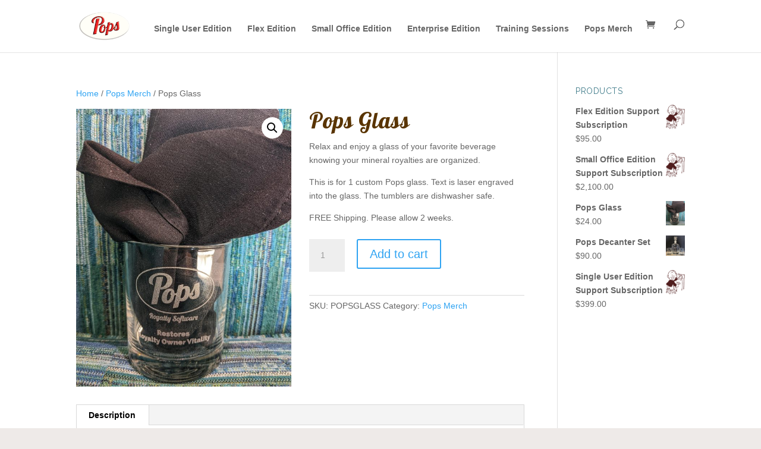

--- FILE ---
content_type: text/css
request_url: https://shop.popsroyalty.com/wp-content/et-cache/global/et-divi-customizer-global.min.css?ver=1737997392
body_size: 672
content:
@import "https://fonts.googleapis.com/css?family=PT+Mono|Arvo:400, 700|Raleway|Lobster";body{font-size:14px!important}h1{font-family:Lobster;font-size:38px!important;color:#593400!important;letter-spacing:.5px}h2{font-family:Lobster;font-size:28px!important;color:#593400!important;letter-spacing:.5px}h3{font-family:Arvo,Ariel,Helvetica,sans-serif!important;font-weight:bold;letter-spacing:0;font-size:24px!important;color:#427D8B!important}h4{font-family:'Raleway',sans-serif!important;text-transform:uppercase;letter-spacing:.5px;font-size:14px!important;color:#427D8B!important}h5{font-family:Arvo,Ariel,Helvetica,sans-serif!important;font-weight:bold;letter-spacing:0;line-height:130%!important;font-size:18px!important;color:#427D8B!important}h6{font-family:Arvo,Ariel,Helvetica,sans-serif!important;text-transform:uppercase;font-weight:bold;letter-spacing:0;font-size:12px!important;color:#593400!important;padding-top:10px}.et_pt_title{font-family:Arvo,Ariel,Helvetica,sans-serif!important;font-size:24px!important;color:#427D8B!important;font-weight:bold}.post-content a,#main-content p a{color:#90799F}li{margin-top:8px}ul.bluelist3{list-style-position:inside;text-indent:-1em;padding-left:2em;list-style-image:url('https://support.mightypore.com/wp-content/uploads/2016/04/Arrowhead-16x8.png');margin-left:2.5em;color:#427D8B;font-family:"Arvo";font-size:10px px;font-weight:regular;line-height:100%;letter-spacing:.25px}.typedwriter{margin-left:2.5em;color:#4A4A4A;font-family:"PT Mono";font-size:12px px;font-weight:regular;line-height:110%;letter-spacing:.15px;background-color:#fef8e7}.gheader{color:#4A4A4A;padding-top:1em;font-size:16px;line-height:90%;letter-spacing:.15px}.gp{margin-left:2.5em;font-size:12px px;font-weight:regular;line-height:120%;letter-spacing:.25px;background-color:#FCFAF8}.hrlite{border:0;border-top:2px dotted #ded3d8}.woocommerce .price,.woocommerce-page .price{display:none}